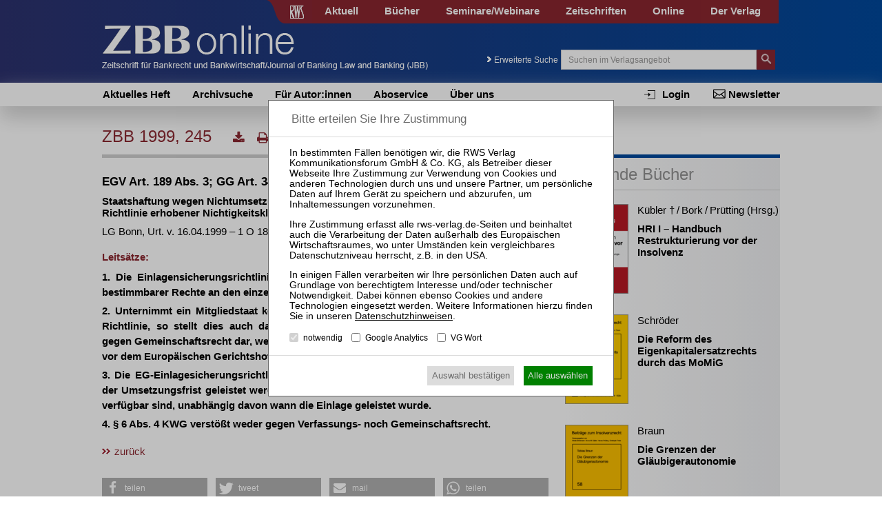

--- FILE ---
content_type: text/html; charset=utf-8
request_url: https://www.zbb-online.com/heft-4-1999/zbb-1999-245-2-staatshaftung-wegen-nichtumsetzung-der-einlagensicherungsrichtlinie-auch-bei-gegen-die-richtlinie-erhobener/
body_size: 9557
content:
<!DOCTYPE html>
<html lang="de">
<head>

<meta charset="utf-8">
<!-- 
	This website is powered by TYPO3 - inspiring people to share!
	TYPO3 is a free open source Content Management Framework initially created by Kasper Skaarhoj and licensed under GNU/GPL.
	TYPO3 is copyright 1998-2015 of Kasper Skaarhoj. Extensions are copyright of their respective owners.
	Information and contribution at http://typo3.org/
-->

<base href="https://www.zbb-online.com/">

<title>Staatshaftung wegen Nichtumsetzung der Einlagensicherungsrichtlinie auch bei gegen die Richtlinie erhobener Nichtigkeitsklage vor dem EuGH (LG Bonn, Urt. v. 16.04.1999 – 1 O 186/98) – ZBB 1999, 245 | ZBB online</title>
<meta name="generator" content="TYPO3 CMS">


<link rel="stylesheet" type="text/css" href="typo3temp/stylesheet_a490dd7cbb.css?1439889650" media="all">
<link rel="stylesheet" type="text/css" href="typo3conf/ext/cl_jquery_fancybox/Resources/Public/CSS/jquery.fancybox.css?1444920183" media="screen">
<link rel="stylesheet" type="text/css" href="fileadmin/relaunch_2015/layout/css/style.css?1765533294" media="all">
<link rel="stylesheet" type="text/css" href="fileadmin/relaunch_2015/layout/css/print.css?1448890294" media="print">
<link rel="stylesheet" type="text/css" href="fileadmin/relaunch_2015/layout/css/flexslider.css?1439899093" media="all">
<link rel="stylesheet" type="text/css" href="fileadmin/relaunch_2015/layout/css/responsive.css?1765533058" media="all">
<link rel="stylesheet" type="text/css" href="fileadmin/relaunch_2015/layout/css/fontello/css/fontello.css?1449954244" media="all">
<link rel="stylesheet" type="text/css" href="fileadmin/relaunch_2015/layout/css/style_papers.css?1579119849" media="all">
<link rel="stylesheet" type="text/css" href="fileadmin/relaunch_2015/layout/css/style_papers_2.css?1765960114" media="all">
<link rel="stylesheet" type="text/css" href="fileadmin/relaunch_2015/layout/css/style_zbb.css?1449826803" media="all">




<script src="fileadmin/relaunch_2015/layout/js/jquery-2.1.4.min.js?1438850161" type="text/javascript"></script>
<script src="fileadmin/relaunch_2015/layout/js/jquery.flexslider-min.js?1438850206" type="text/javascript"></script>
<script src="fileadmin/relaunch_2015/layout/js/layout.js?1747638224" type="text/javascript"></script>
<script src="fileadmin/relaunch_2015/layout/js/ke_userregister.js?1440406817" type="text/javascript"></script>



<!--[Beitrag]--><meta name="viewport" content="width=device-width, initial-scale=1,user-scalable=no, maximum-scale=1, minimum-scale=1, shrink-to-fit=no">
<meta name="format-detection" content="telephone=no">

<meta content="RWS Verlag Kommunikationsforum GmbH & Co. KG" name="copyright">
<META name="publisher" content="RWS Verlag Kommunikationsforum GmbH & Co. KG">

<meta name="language" content="de">
<meta http-equiv="X-UA-Compatible" content="IE=edge,chrome=1">
<meta content="de" http-equiv="content-language">
<meta content="text/css" http-equiv="Content-Style-Type">
<meta content="text/javascript" http-equiv="Content-Script-Type">
<meta http-equiv="imagetoolbar" content="no">




<link rel="apple-touch-icon" sizes="180x180" href="/apple-touch-icon.png?a">
<link rel="icon" type="image/png" sizes="32x32" href="/favicon-32x32.png?a">
<link rel="icon" type="image/png" sizes="16x16" href="/favicon-16x16.png?a">
<link rel="icon" type="image/svg+xml" sizes="any" href="/favicon.svg?a">
<link rel="manifest" href="/site.webmanifest?a">
<link rel="mask-icon" href="/safari-pinned-tab.svg?a" color="#2744a0">
<meta name="apple-mobile-web-app-title" content="ZBB online">
<meta name="application-name" content="ZBB online">
<meta name="msapplication-TileColor" content="#2744a0">
<meta name="theme-color" content="#2744a0">
<meta property="og:site_name" content="ZBB online">
<link rel="image_src" href="https://www.zbb-online.com/image_src.png?a">
<meta property="og:image" content="https://www.zbb-online.com/og_image.png?a">
<meta property="og:image:width" content="895">
<meta property="og:image:height" content="470">




 <meta name="google-site-verification" content="PL_9cgjUoMuCxNQb4Z1Dnb5ZmXcr_r3HnGVQWqt3Sqk" />



<script>
var rws_zeitschriftenseite=true;


  window.dataLayer = window.dataLayer || [];
  function gtag(){dataLayer.push(arguments);}
  gtag('js', new Date());


  var   rws_ga_code='G-K0MGHY9NPW';
 gtag('config', rws_ga_code, { 'anonymize_ip': true });
  gtag('config', 'G-D5NBQNLH60', { 'anonymize_ip': true });
</script>




<meta name="robots" content="index,follow" />


<meta property="og:title" content="Staatshaftung wegen Nichtumsetzung der Einlagensicherungsrichtlinie auch bei gegen die Richtlinie erhobener Nichtigkeitsklage vor dem EuGH (LG Bonn, Urt. v. 16.04.1999 – 1 O 186/98)">
<meta name="title" content="Staatshaftung wegen Nichtumsetzung der Einlagensicherungsrichtlinie auch bei gegen die Richtlinie erhobener Nichtigkeitsklage vor dem EuGH (LG Bonn, Urt. v. 16.04.1999 – 1 O 186/98) – ZBB 1999, 245">
<meta name="description" content="1. Die Einlagensicherungsrichtlinie bezweckt (auch) die Verleihung individueller, konkret bestimmbarer Rechte an den einzelnen Anleger.2. Unternimmt …">
<meta property="og:description" content="1. Die Einlagensicherungsrichtlinie bezweckt (auch) die Verleihung individueller, konkret bestimmbarer Rechte an den einzelnen Anleger.2. Unternimmt ein Mitgliedstaat keine Maßnahme zur …">
<link rel="shortlink" href="https://www.zbb-online.com/8214">
<link rel=canonical href="https://www.zbb-online.com/heft-4-1999/zbb-1999-245-2-staatshaftung-wegen-nichtumsetzung-der-einlagensicherungsrichtlinie-auch-bei-gegen-die-richtlinie-erhobener/" >
<meta property="og:url" content="https://www.zbb-online.com/heft-4-1999/zbb-1999-245-2-staatshaftung-wegen-nichtumsetzung-der-einlagensicherungsrichtlinie-auch-bei-gegen-die-richtlinie-erhobener/">
<META name="author" content="">


<meta property="og:type" content="article">
<meta property="article:published_time" content="1999-08-15">
<meta property="article:publisher" content="255183091428">
<meta property="article:section" content="Rechtsprechung, Entscheidungen in Leitsätzen, III. Landgerichte">

<script type="application/ld+json">
{
  "@context": "http://schema.org",
  "@type": "BreadcrumbList",
  "itemListElement": [{
    "@type": "ListItem","position":1,

    "item": {
      "@id": "https://www.zbb-online.com/archivsuche/",
      "name": "Heftarchiv"
    }
  },{
    "@type": "ListItem","position":2,

    "item": {
      "@id": "https://www.zbb-online.com/heft-4-1999/",
      "name": "Heft 4/1999"
    }
  }]
}
</script>
</head>
<body>

        <div class="layoutOuter" id="divHeader">
            <div class="layoutInner">
                <div class="divContent">
                    <div id="hmenuBar">
                        <div class="left"></div>
                        <div class="center"><a href="https://www.rws-verlag.de"><div class="mainPageLink"></div></a></div>
                        <div class="right"><ul id="navigation"><li><div class="wrapper"><a href="//www.rws-verlag.de/aktuell/newsticker-kanzleien/" title="Aktuell">Aktuell</a></div></li><li><div class="wrapper"><a href="//www.rws-verlag.de/buecher/neue-buecher/" title="Bücher">Bücher</a></div></li><li><div class="wrapper"><a href="//www.rws-seminare.de/" title="Seminare/Webinare">Seminare/Webinare</a></div></li><li><div class="wrapper"><a href="//www.rws-verlag.de/zeitschriften/" title="Zeitschriften">Zeitschriften</a></div></li><li><div class="wrapper"><a href="//www.rws-verlag.de/online/" title="Online">Online</a></div></li><li><div class="wrapper"><a href="//www.rws-verlag.de/der-verlag/kontakt/" title="Der Verlag">Der Verlag</a></div></li></ul></div>
                    </div>

                    <div id="headerTop">
                        <div class="left">
                          <a href="index.php?id=444"><div id="logo"></div></a>
                          <div id="mToggle"></div>
                        </div>
                        <div class="right"><div class="extendedSearch"><a href="heft-5-2009/zbb-2009-396-6-zur-zahlung-der-stammeinlage-auf-in-cash-pool-einbezogenes-konto-cash-pool-ii/#"> Erweiterte Suche</a></div><form method="get" action="//www.rws-verlag.de/suche/">
     <div class="searchField"><input name="tx_rwssuche_pi1[sp]" type="text" placeholder="Suchen im Verlagsangebot" /></div>
     <div class="searchButton">
       <input type="submit" name="tx_rwssuche_pi1[submit]" value="" />
     </div>
   </form></div>
                    </div>
                </div>
            </div>
        </div>

<div id="mmenu"><ul id="responsiveNav"><li class="lvl1"><a href="https://www.zbb-online.com/">Aktuelles Heft</a></li><li class="lvl1"><a href="archivsuche/">Archivsuche</a></li><li class="lvl1"><a href="fuer-autorinnen/">Für Autor:innen</a></li><li class="lvl1"><a href="aboservice/">Aboservice</a></li><li class="lvl1"><a href="ueber-uns/">Über uns</a></li><li class="lvl1 act cur"><a href="login/login/" title="Login">Login</a></li><li class="lvl1 act cur"><a href="//www.rws-verlag.de/nebennavigation/newsletter/" title="Newsletter">Newsletter</a></li></ul></div>

        <div class="layoutOuter" id="divHeaderBar">
            <div class="layoutInner">
              <div class="divContent">
                <div id="subNav">
                  <div id="subNavLeft"><ul class="navLvl1"><li class="lvl1"><span><a href="https://www.zbb-online.com/" title="Aktuelles Heft">Aktuelles Heft</a></span></li><li class="lvl1"><span><a href="archivsuche/" title="Archivsuche">Archivsuche</a></span></li><li class="lvl1"><span><a href="fuer-autorinnen/" title="Für Autor:innen">Für Autor:innen</a></span></li><li class="lvl1"><span><a href="aboservice/" title="Aboservice">Aboservice</a></span></li><li class="lvl1"><span><a href="ueber-uns/" title="Über uns">Über uns</a></span></li></ul></div>
                  <div id="subNavRight"><ul id="navRight"><li><a href="//www.rws-verlag.de/nebennavigation/newsletter/" title="Newsletter">Newsletter</a></li><li><a href="login/login/" title="Login">Login</a></li></ul></div>
                </div>
              </div>
            </div>
        </div>

<div class="layoutOuter" id="sliderContainer">
  <div class="layoutInner">
    <div class="divContent">
  
    </div>
  </div>
</div>

<div class="contentWraper">
  <div id="content">
    <div id="c2446" class="csc-default"><div class="tx-rwslgzeitschriften-pi1">
		<div class="csc-header csc-header-n1"><h1 class="pageTitle">ZBB 1999, 245 <span class=beitrag-toolbox><a href="heft-4-1999/zbb-1999-245-2-staatshaftung-wegen-nichtumsetzung-der-einlagensicherungsrichtlinie-auch-bei-gegen-die-richtlinie-erhobener/?tx_rwslgzeitschriften_pi1%5Bdownload%5D=1"><i class=icon-download title="Beitrag herunterladen"></i></a><i class=icon-print title="Beitrag drucken" onclick="window.print();"></i></span></h1><!-- Beitrag-UID: 8214 --></div><span class=""><span class="beitrag-zeitschrift" data-werk="zbb" data-teil="innen" data-dokid="zbb.1999.04.r.35" data-jahr="1999" data-heft="04" data-spage="0245" data-seqnr="02">
<span class="beitrag-publisher">
<span class="beitrag-publ">RWS Verlag Kommunikationsforum GmbH, K&ouml;ln</span>
<span class="beitrag-rights">RWS Verlag Kommunikationsforum GmbH, K&ouml;ln</span>
<span class="beitrag-issn">0936-2800</span>
<span class="beitrag-publ-title">Zeitschrift f&uuml;r Bankrecht und Bankwirtschaft</span>
<span class="beitrag-publ-shorttitle">ZBB</span>
<span class="beitrag-year">1999</span>
</span>
<span class="beitrag-swliste">
<span class="beitrag-sw"></span>
</span>
<span class="beitrag-entscheidung" data-fassung="ls">
<span class="beitrag-rubrik">Rechtsprechung</span>
<span class="beitrag-urubrik">III.&nbsp;Landgerichte</span>
<span class="beitrag-normenkette">EGV Art.&nbsp;189 Abs.&nbsp;3; GG Art.&nbsp;34, 14; BGB &sect;&nbsp;839; KWG &sect;&nbsp;6 Abs.&nbsp;4</span><span class="beitrag-os">Staatshaftung wegen Nichtumsetzung der Einlagensicherungsrichtlinie auch bei gegen die Richtlinie erhobener Nichtigkeitsklage vor dem EuGH</span>

<span class="beitrag-normeintrag"><span class="beitrag-gesetz">EGV</span><span class="beitrag-norm">Art. 189</span></span>
<span class="beitrag-normeintrag"><span class="beitrag-gesetz">GG</span><span class="beitrag-norm">Art. 34</span></span>
<span class="beitrag-normeintrag"><span class="beitrag-gesetz">GG</span><span class="beitrag-norm">Art. 14</span></span>
<span class="beitrag-normeintrag"><span class="beitrag-gesetz">BGB</span><span class="beitrag-norm">&sect; 839</span></span>
<span class="beitrag-normeintrag"><span class="beitrag-gesetz">KWG</span><span class="beitrag-norm">&sect; 6</span></span>
<span class="beitrag-urteilszeile">LG Bonn, Urt. v. 16.04.1999 &ndash; 1 O 186/98 (rechtskr&auml;ftig), ZIP 1999, 959</span><span class="beitrag-instanz"><span class="beitrag-gericht">LG Bonn</span><span class="beitrag-typ">Urt.</span><span class="beitrag-datum">16.4.1999</span><span class="beitrag-az">1 O 186/98</span><span class="beitrag-rechtskraft">rechtskr&auml;ftig</span><span class="beitrag-fundstelle">ZIP 1999, 959</span></span><span class="beitrag-ls" data-lsautor="r">
<h2 class="beitrag-titel">Leits&auml;tze:</h2>
<span class="beitrag-leitsatz"><span class="beitrag-text"><div class="beitrag-absatz">1.&nbsp;Die Einlagensicherungsrichtlinie bezweckt (auch) die Verleihung individueller, konkret bestimmbarer Rechte an den einzelnen Anleger.</div></span></span>
<span class="beitrag-leitsatz"><span class="beitrag-text"><div class="beitrag-absatz">2.&nbsp;Unternimmt ein Mitgliedstaat keine Ma&szlig;nahme zur fristgerechten Umsetzung einer EG-Richtlinie, so stellt dies auch dann einen haftungsbegr&uuml;ndenden, qualifizierten Versto&szlig; gegen Gemeinschaftsrecht dar, wenn der Mitgliedstaat gegen die Richtlinie Nichtigkeitsklage vor dem Europ&auml;ischen Gerichtshof erhebt.</div></span></span>
<span class="beitrag-leitsatz"><span class="beitrag-text"><div class="beitrag-absatz">3.&nbsp;Die EG-Einlagesicherungsrichtlinie sch&uuml;tzt nicht lediglich Einlagen, die nach dem Ende der Umsetzungsfrist geleistet werden, sondern alle Einlagen, die zu diesem Zeitpunkt noch verf&uuml;gbar sind, unabh&auml;ngig davon wann die Einlage geleistet wurde.</div></span></span>
<span class="beitrag-leitsatz"><span class="beitrag-text"><div class="beitrag-absatz">4.&nbsp;&sect;&nbsp;6 Abs.&nbsp;4 KWG verst&ouml;&szlig;t weder gegen Verfassungs- noch Gemeinschaftsrecht.</div></span></span>
</span>

</span>
</span><!--FAO SECTION-->
</span><style>@media print {.tx-rwslgzeitschriften-pi1:after{content:"© 2026 RWS Verlag Kommunikationsforum GmbH & Co. KG";}}</style><p class=link_b style="margin-top:20px;"><a href="heft-4-1999/">zurück</a></p>
	</div>
	</div><div id="c4227" class="csc-default"><div id="c4201" class="csc-default"><link rel="stylesheet" type="text/css" href="fileadmin/shariff/shariff.complete.css">
<div class="shariff" data-mail-url="mailto:" data-theme="grey" data-services='["facebook","twitter","mail","whatsapp"]'></div>
<script src="fileadmin/shariff/shariff.complete.js"></script>
</div></div>
  </div>
  <div id="sidebar">
    <div id="c3921" class="csc-default"></div><div id="c3922" class="csc-default"></div><div id="c3918" class="csc-default"><div class="tx-rwslgcrossmarketing-pi1">
		<div class="crossmarketing"><div class="sidebar_box border"><div class="csc-header csc-header-n1"><h2>Passende Bücher</h2></div><div class="books"><a href="//www.rws-verlag.de/buecher/hri-i-handbuch-restrukturierung-vor-der-insolvenz-978-3-8145-8247-4/"><img src="fileadmin/_processed_/csm_8247-U1_05e0002ad3.png"></a><h4>Kübler † / Bork / Prütting (Hrsg.)</h4><h1 class="cmBookTitle"><a href="//www.rws-verlag.de/buecher/hri-i-handbuch-restrukturierung-vor-der-insolvenz-978-3-8145-8247-4/">HRI I – Handbuch Restrukturierung vor der Insolvenz</a></h1></div><div class="books"><a href="//www.rws-verlag.de/buecher/die-reform-des-eigenkapitalersatzrechts-durch-das-momig-978-3-8145-1642-4/"><img src="fileadmin/_processed_/csm_1642-U1_8b2322a473.png"></a><h4>Schröder</h4><h1 class="cmBookTitle"><a href="//www.rws-verlag.de/buecher/die-reform-des-eigenkapitalersatzrechts-durch-das-momig-978-3-8145-1642-4/">Die Reform des Eigenkapitalersatzrechts durch das MoMiG</a></h1></div><div class="books"><a href="//www.rws-verlag.de/buecher/die-grenzen-der-glaeubigerautonomie-978-3-8145-1658-5/"><img src="fileadmin/_processed_/csm_1658-U1_fba2ec36a1.png"></a><h4>Braun</h4><h1 class="cmBookTitle"><a href="//www.rws-verlag.de/buecher/die-grenzen-der-glaeubigerautonomie-978-3-8145-1658-5/">Die Grenzen der Gläubigerautonomie</a></h1></div></div></div>
	</div>
	</div><div id="c3919" class="csc-default"><div class="tx-rwslgcrossmarketing-pi1">
		<div class="crossmarketing"><div class="sidebar_box border"><div class="csc-header csc-header-n1"><h2>Passende Seminare</h2></div><a href="//www.rws-seminare.de/mitarbeiter-webinar-insolvenzsachbearbeitung-masterclass-2251813/"><img class=crossmarketing-seminar-img src="/fileadmin/rws_seminare/Seminartyp/typ-22.jpg"><p class="seminarRow clear-left-after"><strong>30.10.2025</strong><br>Mitarbeiter-Webinar Insolvenzsachbearbeitung Masterclass</p></a><a href="//www.rws-seminare.de/mitarbeiter-webinar-einfuehrung-in-die-bearbeitung-der-insolvenztabelle-2251811/"><img class=crossmarketing-seminar-img src="/fileadmin/rws_seminare/Seminartyp/typ-22.jpg"><p class="seminarRow clear-left-after"><strong>15.10.2025</strong><br>Mitarbeiter-Webinar Einführung in die Bearbeitung der Insolvenztabelle</p></a><a href="//www.rws-seminare.de/mitarbeiter-webinar-einfuehrung-in-die-bearbeitung-der-insolvenztabelle-2261884/"><img class=crossmarketing-seminar-img src="/fileadmin/rws_seminare/Seminartyp/typ-22.jpg"><p class="seminarRow clear-left-after"><strong>10.03.2026</strong><br>Mitarbeiter-Webinar Einführung in die Bearbeitung der Insolvenztabelle</p></a></div></div>
	</div>
	</div><div id="c3920" class="csc-default"><div class="csc-header csc-header-n5"></div><div class="tx-rwslgzeitschriften-pi1">
		<!-- nichts zu tun -->
	</div>
	</div>
  </div>        
</div>
       <div class="layoutOuter" id="divFooter">
            <div class="layoutInner">
                <div class="divContent">
                  <ul id="footerNav"><li class="lvl1"><a href="//www.rws-verlag.de/fussnavigation/impressum/">Impressum</a></li><li class="lvl1"><a href="//www.rws-verlag.de/fussnavigation/datenschutz/">Datenschutz</a></li><li class="lvl1"><a href="//www.rws-verlag.de/fussnavigation/nutzungsbestimmungenagb/">Nutzungsbestimmungen/AGB</a></li><li class="lvl1"><a href="//www.rws-verlag.de/fussnavigation/produktsicherheit-gpsr/">Produktsicherheit (GPSR)</a></li></ul>                    
                  <ul id="footerIndexNav"><li class="lvl1"><a href="//www.rws-verlag.de/aktuell/newsticker-kanzleien/">Aktuell</a><div class="navWrap"><ul class="navLvl2"><li class="lvl2"><a href="//www.rws-verlag.de/aktuell/newsticker-kanzleien/">Newsticker Kanzleien</a></li><li class="lvl2"><a href="//www.rws-verlag.de/aktuell/newsticker-gerichte/">Newsticker Gerichte</a></li><li class="lvl2"><a href="//www.rws-verlag.de/aktuell/wirtschaftsrecht-aktuell/">Wirtschaftsrecht Aktuell</a></li></ul></div></li><li class="lvl1"><a href="//www.rws-verlag.de/buecher/neue-buecher/">Bücher</a><div class="navWrap"><ul class="navLvl2"><li class="lvl2"><a href="//www.rws-verlag.de/buecher/neue-buecher/">Neue Bücher</a></li><li class="lvl2"><a href="//www.rws-verlag.de/buecher/alle-titel/">Alle Titel</a></li><li class="lvl2"><a href="//www.rws-verlag.de/buecher/rechtsgebiete/insolvenzrecht-und-sanierungsrecht/">Rechtsgebiete</a><div class="navWrap"><ul class="navLvl3"><li class="lvl3"><a href="//www.rws-verlag.de/buecher/rechtsgebiete/insolvenzrecht-und-sanierungsrecht/">Insolvenz- und Sanierungsrecht</a></li><li class="lvl3"><a href="//www.rws-verlag.de/buecher/rechtsgebiete/handelsrecht-und-gesellschaftsrecht/">Handels- und Gesellschaftsrecht</a></li><li class="lvl3"><a href="//www.rws-verlag.de/buecher/rechtsgebiete/bankrecht-und-kapitalmarktrecht/">Bank- und Kapitalmarktrecht</a></li><li class="lvl3"><a href="//www.rws-verlag.de/buecher/rechtsgebiete/vertragsrecht-und-haftungsrecht/">Vertrags- und Haftungsrecht</a></li><li class="lvl3"><a href="//www.rws-verlag.de/buecher/rechtsgebiete/wettbewerbsrecht-und-kartellrecht/">Wettbewerbs- und Kartellrecht</a></li><li class="lvl3"><a href="//www.rws-verlag.de/buecher/rechtsgebiete/immobilienrecht/">Immobilienrecht</a></li><li class="lvl3"><a href="//www.rws-verlag.de/buecher/rechtsgebiete/arbeitsrecht/">Arbeitsrecht</a></li></ul></div></li><li class="lvl2"><a href="//www.rws-verlag.de/buecher/reihen/kommentare/">Reihen</a><div class="navWrap"><ul class="navLvl3"><li class="lvl3"><a href="//www.rws-verlag.de/buecher/reihen/kommentare/">Kommentare</a></li><li class="lvl3"><a href="//www.rws-verlag.de/buecher/reihen/handbuecher/">Handbücher</a></li><li class="lvl3"><a href="//www.rws-verlag.de/buecher/reihen/rws-skripte/">RWS-Skripte</a></li><li class="lvl3"><a href="//www.rws-verlag.de/buecher/reihen/zri-praxisbuecher/">ZRI-Praxisbücher</a></li><li class="lvl3"><a href="//www.rws-verlag.de/buecher/reihen/rws-kanzleipraxis/">RWS-Kanzleipraxis</a></li><li class="lvl3"><a href="//www.rws-verlag.de/buecher/reihen/formularbuecher/">Formularbücher</a></li><li class="lvl3"><a href="//www.rws-verlag.de/buecher/reihen/vertragskommentare/">Vertragskommentare</a></li><li class="lvl3"><a href="//www.rws-verlag.de/buecher/reihen/beitraege-zum-insolvenzrecht/">Beiträge zum Insolvenzrecht</a></li></ul></div></li><li class="lvl2"><a href="//www.rws-verlag.de/buecher/autor-innen/">Autor:innen</a><div class="navWrap"><ul class="navLvl3"><li class="lvl3"><a href="//www.rws-verlag.de/buecher/autor-innen/vgwort/">VGWort</a></li></ul></div></li><li class="lvl2"><a href="//www.rws-verlag.de/der-verlag/buchhandel/buecher-buchhandels-ticker/">Buchhandel</a></li></ul></div></li><li class="lvl1"><a href="//www.rws-seminare.de/">Seminare</a><div class="navWrap"><ul class="navLvl2"><li class="lvl2"><a href="//www.rws-seminare.de/rechtsgebiete/seminare-insolvenzrecht-und-sanierungsrecht/">Rechtsgebiete</a><div class="navWrap"><ul class="navLvl3"><li class="lvl3"><a href="//www.rws-seminare.de/rechtsgebiete/seminare-insolvenzrecht-und-sanierungsrecht/">Insolvenz- und Sanierungsrecht</a></li><li class="lvl3"><a href="//www.rws-seminare.de/rechtsgebiete/seminare-handelsrecht-und-gesellschaftsrecht/">Handels- und Gesellschaftsrecht</a></li><li class="lvl3"><a href="//www.rws-seminare.de/rechtsgebiete/seminare-bankrecht-und-kapitalmarktrecht/">Bank- und Kapitalmarktrecht</a></li><li class="lvl3"><a href="//www.rws-seminare.de/rechtsgebiete/seminare-steuerrecht/">Steuerrecht</a></li><li class="lvl3"><a href="//www.rws-seminare.de/rechtsgebiete/seminare-arbeits-und-sozialrecht/">Arbeits- und Sozialrecht</a></li></ul></div></li><li class="lvl2"><a href="//www.rws-seminare.de/veranstaltungsarten/">Veranstaltungsarten</a><div class="navWrap"><ul class="navLvl3"><li class="lvl3"><a href="//www.rws-seminare.de/veranstaltungsarten/rws-tagungen-und-kolloquien/">RWS-Tagungen und -Kolloquien</a></li><li class="lvl3"><a href="//www.rws-seminare.de/veranstaltungsarten/rws-zertifizierungslehrgaenge/">RWS-Zertifizierungslehrgänge</a></li><li class="lvl3"><a href="//www.rws-seminare.de/veranstaltungsarten/rws-praktiker-seminare/">RWS-Praktiker-Seminare</a></li><li class="lvl3"><a href="//www.rws-seminare.de/veranstaltungsarten/rws-praktiker-webinare/">RWS-Praktiker-Webinare</a></li><li class="lvl3"><a href="//www.rws-seminare.de/veranstaltungsarten/rws-mitarbeiter-webinare/">RWS-Mitarbeiter-Webinare</a></li><li class="lvl3"><a href="//www.rws-seminare.de/veranstaltungsarten/rws-mitarbeiter-seminare/">RWS-Mitarbeiter-Seminare</a></li><li class="lvl3"><a href="//www.rws-seminare.de/veranstaltungsarten/inhouse-seminare/">Inhouse-Seminare</a></li></ul></div></li><li class="lvl2"><a href="//www.rws-seminare.de/veranstaltungsorte/">Veranstaltungsorte</a></li><li class="lvl2"><a href="//www.rws-seminare.de/alle-termine/">Alle Termine</a></li><li class="lvl2"><a href="//www.rws-seminare.de/service/ansprechpartnerinnen/">Service</a><div class="navWrap"><ul class="navLvl3"><li class="lvl3"><a href="//www.rws-seminare.de/service/ansprechpartnerinnen/">Ansprechpartner:innen</a></li><li class="lvl3"><a href="//www.rws-seminare.de/service/rabatte/">Rabatte</a></li><li class="lvl3"><a href="//www.rws-seminare.de/service/15-fao-goi-dstv-fbrl/">§ 15 FAO / GOI / DStV-FBRL</a></li><li class="lvl3"><a href="//www.rws-seminare.de/service/inso-profi/">InsO-Profi</a></li><li class="lvl3"><a href="//www.rws-seminare.de/service/hall-of-fame/">Hall of Fame</a></li><li class="lvl3"><a href="//www.rws-seminare.de/service/sponsoring-und-ausstellung/">Sponsoring und Ausstellung</a></li><li class="lvl3"><a href="//www.rws-seminare.de/service/teilnahmedownloads/">Teilnahmedownloads</a></li><li class="lvl3"><a href="//www.rws-seminare.de/service/faq/">FAQ</a></li></ul></div></li><li class="lvl2"><a href="//www.rws-seminare.de/referent-innen/">Referent:innen</a></li></ul></div></li><li class="lvl1"><a href="//www.rws-verlag.de/zeitschriften/">Zeitschriften</a><div class="navWrap"><ul class="navLvl2"><li class="lvl2"><a href="//www.zri-online.de/">ZRI</a></li><li class="lvl2"><a href="https://www.zbb-online.com/">ZBB</a></li><li class="lvl2"><a href="//www.zfir-online.de/">ZfIR</a></li><li class="lvl2"><a href="//www.zvi-online.de/">ZVI</a></li><li class="lvl2"><a href="//www.zwer-online.de/">ZWeR</a></li></ul></div></li><li class="lvl1"><a href="//www.rws-verlag.de/der-verlag/kontakt/">Der Verlag</a><div class="navWrap"><ul class="navLvl2"><li class="lvl2"><a href="//www.rws-verlag.de/der-verlag/presse/buchrezensionen/">Presse</a><div class="navWrap"><ul class="navLvl3"><li class="lvl3"><a href="//www.rws-verlag.de/der-verlag/presse/buchrezensionen/">Buchrezensionen</a></li></ul></div></li><li class="lvl2"><a href="//www.rws-verlag.de/der-verlag/buchhandel/buecher-buchhandels-ticker/">Buchhandel</a><div class="navWrap"><ul class="navLvl3"><li class="lvl3"><a href="//www.rws-verlag.de/der-verlag/buchhandel/buecher-buchhandels-ticker/">Bücher / Buchhandels-Ticker</a></li><li class="lvl3"><a href="//www.rws-verlag.de/der-verlag/buchhandel/zeitschriften/">Zeitschriften</a></li><li class="lvl3"><a href="//www.rws-verlag.de/der-verlag/buchhandel/remissionen/">Remissionen</a></li><li class="lvl3"><a href="//www.rws-verlag.de/der-verlag/buchhandel/downloads/">Downloads</a></li></ul></div></li><li class="lvl2"><a href="//www.rws-verlag.de/der-verlag/verlagsgeschichte/">Verlagsgeschichte</a></li><li class="lvl2"><a href="//www.rws-verlag.de/der-verlag/geschaeftsfuehrung/">Geschäftsführung</a></li><li class="lvl2"><a href="//www.rws-verlag.de/der-verlag/karriere/">Karriere</a></li><li class="lvl2"><a href="//www.rws-verlag.de/der-verlag/anfahrt/">Anfahrt</a></li></ul></div></li><li class="lvl1"><a href="//www.rws-verlag.de/online/">Online</a></li></ul>
                  <div id="footerContact"><div id="c2001" class="csc-default"><div class="csc-header csc-header-n1"><h3>Verlagsadresse</h3></div><p class="bodytext">RWS Verlag Kommunikationsforum GmbH &amp; Co. KG</p>
<p class="bodytext">Aachener Straße 222</p>
<p class="bodytext">50931 Köln</p></div><div id="c2002" class="csc-default"><div class="csc-header csc-header-n2"><h3>Postanschrift</h3></div><p class="bodytext">RWS Verlag Kommunikationsforum GmbH &amp; Co. KG</p>
<p class="bodytext">Postfach 27 01 25</p>
<p class="bodytext">50508 Köln</p></div><div id="c2003" class="csc-default"><div class="csc-header csc-header-n3"><h3>Kontakt</h3></div><p class="bodytext"><b>T</b> (0221) 400 88-99</p>
<p class="bodytext"><b>F </b>(0221) 400 88-77</p>
<p class="bodytext">info@rws-verlag.de</p></div></div>
                  <div class="footerCopyright"><p>© 2026 RWS Verlag Kommunikationsforum GmbH & Co. KG</p></div>
                </div>
            </div>
        </div>

<div id="searchOverlay"></div>
<div id="searchLightbox">
		<div id="extendedSearch">
		<div id="closeBtn"></div>
		<h1>Erweiterte Suche</h1>
		<form action="//www.rws-verlag.de/suche/" method="get">
		<div class="keyWord">
		<input type="hidden" name="tx_rwssuche_pi1[extended]" value="1" />
		<input type="text" name="tx_rwssuche_pi1[sp]" placeholder="Suchen im Verlagsangebot" class="keyWordInput">
		</div>
		<div class="inner">
		<div class="row">
		<div class="seminars">
		<h2>Seminare</h2>
		<div class="toggleAll"><input type="checkbox" name="tx_rwssuche_pi1[seminarsAll]" id="seminarsAll"><label for="seminarsAll">alle</label></div>
		<div class="left">
		<h3>Rubriken</h3>
		<div class="formRow"><label><input type="checkbox" name="tx_rwssuche_pi1[seminar][rechtsgebiet][]" group="seminarsections" value="6">&nbsp;Insolvenz- und Sanierungsrecht </label></div>
		<div class="formRow"><label><input type="checkbox" name="tx_rwssuche_pi1[seminar][rechtsgebiet][]" group="seminarsections" value="5">&nbsp;Handels- und Gesellschaftsrecht </label></div>
		<div class="formRow"><label><input type="checkbox" name="tx_rwssuche_pi1[seminar][rechtsgebiet][]" group="seminarsections" value="7">&nbsp;Bank- und Kapitalmarktrecht </label></div>
		<div class="formRow"><label><input type="checkbox" name="tx_rwssuche_pi1[seminar][rechtsgebiet][]" group="seminarsections" value="8">&nbsp;Steuerrecht </label></div>
		<div class="formRow"><label><input type="checkbox" name="tx_rwssuche_pi1[seminar][rechtsgebiet][]" group="seminarsections" value="10">&nbsp;Wettbewerbs- und Kartellrecht </label></div>
		 
		</div>
		<div class="right">
		<h3>Veranstaltungsarten</h3>
		<div class="formRow"><label><input type="checkbox" name="tx_rwssuche_pi1[seminar][type][]" group="type" value="14,25">&nbsp;RWS-Tagungen, -Kolloquien und -Tagungswebinare</label></div>
		<div class="formRow"><label><input type="checkbox"  onclick="document.getElementById('type15').checked=this.checked;document.getElementById('type16').checked=this.checked;" >&nbsp;RWS-Insolvenzakademie</label></div>
		<div class="formRow indented"><label><input type="checkbox" name="tx_rwssuche_pi1[seminar][type][]" group="type" value="15,24" id=type15>&nbsp;Zertifizierungslehrgang und -webinar für Praktiker</label></div>
		<div class="formRow indented"><label><input type="checkbox" name="tx_rwssuche_pi1[seminar][type][]" group="type" value="16,23" id=type16>&nbsp;Zertifizierungslehrgänge und -webinare für Mitarbeiter</label></div>
		<div class="formRow "><label><input type="checkbox" name="tx_rwssuche_pi1[seminar][type][]" group="type" value="17,21">&nbsp;RWS-Praktiker-Seminare und -Webinare</label></div>
		
		<div class="formRow"><label><input type="checkbox" name="tx_rwssuche_pi1[seminar][type][]" group="type" value="18">&nbsp;RWS-Praktiker-Workshop</label></div>
		<div class="formRow "><label><input type="checkbox" name="tx_rwssuche_pi1[seminar][type][]" group="type" value="19,22">&nbsp;RWS Mitarbeiterschulungen und -webinare</label></div>
		<div class="formRow "><label><input type="checkbox" name="tx_rwssuche_pi1[seminar][type][]" group="type" value="20">&nbsp;RWS-After-Work-Talk</label></div>
		
		</div>
		<div class="date">
		<h3>Zeitraum</h3>
		<div class="formRow">
		<div class="formLabel" style="padding-left:0;"><label for="date_from">von</label></div><input type="date" name="tx_rwssuche_pi1[date_from]">
		<div class="formLabel"><label for="date_to">bis</label></div><input type="date" name="tx_rwssuche_pi1[date_to]">
		</div>
		</div>
		</div>
		<div class="books">
		<h2>Bücher</h2>
		<div class="toggleAll"><input type="checkbox" name="tx_rwssuche_pi1[booksAll]" id="booksAll"><label for="booksAll">alle</label></div>
		<h3>Rechtsgebiete</h3>
		<div class="formRow"><input type="checkbox" name="tx_rwssuche_pi1[gebiete_insolvenz_sanierungsrecht]" group="booksections" value="insolvenz_sanierungsrecht"><div class="formLabel"><label for="booksections_insolvenz_sanierungsrecht">Insolvenz- und Sanierungsrecht</label></div></div>
		<div class="formRow"><input type="checkbox" name="tx_rwssuche_pi1[gebiete_handels_gesellschaftsrecht]" group="booksections" value="handels_gesellschaftsrecht"><div class="formLabel"><label for="booksections_handels_gesellschaftsrecht">Handels- und Gesellschaftsrecht</label></div></div>
		<div class="formRow"><input type="checkbox" name="tx_rwssuche_pi1[gebiete_bank_kapitalmarktrecht]" group="booksections" value="bank_kapitalmarktrecht"><div class="formLabel"><label for="booksections_bank_kapitalmarktrecht">Bank- und Kapitalmarktrecht</label></div></div>
		<div class="formRow"><input type="checkbox" name="tx_rwssuche_pi1[gebiete_vertrags_haftungsrecht]" group="booksections" value="vertrags_haftungsrecht"><div class="formLabel"><label for="booksections_vertrags_haftungsrecht">Vertrags- und Haftungsrecht</label></div></div>
		<div class="formRow"><input type="checkbox" name="tx_rwssuche_pi1[gebiete_wettbewerbs_kartellrecht]" group="booksections" value="wettbewerbs_kartellrecht"><div class="formLabel"><label for="booksections_wettbewerbs_kartellrecht">Wettbewerbs- und Kartellrecht</label></div></div>
		<div class="formRow"><input type="checkbox" name="tx_rwssuche_pi1[gebiete_immobilienrecht]" group="booksections" value="immobilienrecht"><div class="formLabel"><label for="booksections_immobilienrecht">Immobilienrecht</label></div></div>
		<div class="formRow"><input type="checkbox" name="tx_rwssuche_pi1[gebiete_arbeitsrecht]" group="booksections" value="arbeitsrecht"><div class="formLabel"><label for="booksections_arbeitsrecht">Arbeitsrecht</label></div></div>
		<h3>Reihen</h3>
		<div class="formRow"><input type="checkbox" name="tx_rwssuche_pi1[reihen_kommentare]" group="formats" value="kommentare"><div class="formLabel"><label for="format_kommentare">Kommentare</label></div></div>
		<div class="formRow"><input type="checkbox" name="tx_rwssuche_pi1[reihen_handbuecher]" group="formats" value="handbuecher"><div class="formLabel"><label for="format_handbuecher">Handbücher</label></div></div>
		<div class="formRow"><input type="checkbox" name="tx_rwssuche_pi1[reihen_skripte]" group="formats" value="skripte"><div class="formLabel"><label for="format_skripte">RWS-Skripte</label></div></div>
		<div class="formRow"><input type="checkbox" name="tx_rwssuche_pi1[reihen_praxisbuecher]" group="formats" value="praxisbuecher"><div class="formLabel"><label for="format_praxisbuecher">ZRI-Praxisbücher</label></div></div>
		<div class="formRow"><input type="checkbox" name="tx_rwssuche_pi1[reihen_kanzleipraxis]" group="formats" value="kanzleipraxis"><div class="formLabel"><label for="format_kanzleipraxis">RWS-Kanzleipraxis</label></div></div>
		<div class="formRow"><input type="checkbox" name="tx_rwssuche_pi1[reihen_formularbuecher]" group="formats" value="formularbuecher"><div class="formLabel"><label for="format_formularbuecher">Formularbücher</label></div></div>
		<div class="formRow"><input type="checkbox" name="tx_rwssuche_pi1[reihen_vertragskommentar]" group="formats" value="vertragskommentar"><div class="formLabel"><label for="format_vertragskommentar">Vertragskommentare</label></div></div>
		<div class="formRow"><input type="checkbox" name="tx_rwssuche_pi1[reihen_beitraege_insolvenzrecht]" group="formats" value="beitraege_insolvenzrecht"><div class="formLabel"><label for="format_beitraege_insolvenzrecht">Beiträge zum Insolvenzrecht</label></div></div>
		</div>
		</div>
		<div class="spacer"><hr></div>
		<div class="spacer"><hr></div>
		<div class="row">
		<div class="papers">
		<h2>Zeitschriften</h2>
		<div class="toggleAll"><input type="checkbox" name="papersAll" id="papersAll"><label for="papersAll">alle</label></div>
		<div class="formRow">
		<input type="checkbox" name="tx_rwssuche_pi1[papers_zri]" group="papers" value="zri"><div class="formLabel"><label for="papers_zri">ZRI</label></div>
		<input type="checkbox" name="tx_rwssuche_pi1[papers_zfir]" group="papers" value="zfir"><div class="formLabel"><label for="papers_zfir">ZfIR</label></div>
		<input type="checkbox" name="tx_rwssuche_pi1[papers_zvi]" group="papers" value="zvi"><div class="formLabel"><label for="papers_zvi">ZVI</label></div>
		<input type="checkbox" name="tx_rwssuche_pi1[papers_zbb]" group="papers" value="zbb"><div class="formLabel"><label for="papers_zbb">ZBB</label></div>
		<input type="checkbox" name="tx_rwssuche_pi1[papers_zwer]" group="papers" value="zwer"><div class="formLabel"><label for="papers_zwer">ZWeR</label></div>
		</div>
		</div>
		<div class="news">
		<h2>Aktuell</h2>
		<div class="toggleAll"><input type="checkbox" name="tx_rwssuche_pi1[newsAll]" id="newsAll"><label for="newsAll">alle</label></div>
		<div class="formRow">
		<input type="checkbox" name="tx_rwssuche_pi1[news_kanzleien]" group="news" value="Newsticker Kanzleien"><div class="formLabel"><label for="news_kanzleien">Newsticker Kanzleien</label></div>
		<input type="checkbox" name="tx_rwssuche_pi1[news_gerichte]" group="news" value="Newsticker Gerichte"><div class="formLabel"><label for="news_gerichte">Newsticker Gerichte</label></div>
		<div style="clear:both;"></div>
		<input type="checkbox" name="tx_rwssuche_pi1[news_wirtschaftsrecht]" group="news" value="Wirtschaftsrecht"><div class="formLabel"><label for="news_wirtschaftsrecht">Wirtschaftsrecht Aktuell</label></div>
		
		</div>
		</div>
		</div>
		</div>
		<div class="formRow"><input style="cursor:pointer;" type="submit" name="tx_rwssuche_pi1[submit]" value="suchen">
		</form>
		</div>
		</div>

<script src="typo3conf/ext/cl_jquery_fancybox/Resources/Public/JavaScript/jquery.mousewheel-3.0.6.pack.js?1444920183" type="text/javascript"></script>
<script src="typo3conf/ext/cl_jquery_fancybox/Resources/Public/JavaScript/jquery.fancybox.js?1444920183" type="text/javascript"></script>
<script src="typo3conf/ext/cl_jquery_fancybox/Resources/Public/JavaScript/helper.js?1444920183" type="text/javascript"></script>

<script type="text/javascript">
/*<![CDATA[*/
/*TS_inlineFooter*/
jQuery(document).ready(function() { jQuery('a[class*=lightbox],a[rel*=lightbox]').fancybox({		'padding' : 15,
		'margin' : 20,
		'width' : 800,
		'height' : 600,
		'minWidth' : 100,
		'minHeight' : 100,
		'maxWidth' : 9999,
		'maxHeight' : 9999,
		'autoSize' : true,
		'fitToView' : true,
		'aspectRatio' : false,
		'topRatio' : 0.5,
		'fixed' : false,
		'scrolling' : 'auto',
		'wrapCSS' : '',
		'arrows' : true,
		'closeBtn' : true,
		'closeClick' : false,
		'nextClick' : false,
		'mouseWheel' : true,
		'loop' : true,
		'modal' : false,
		'autoPlay' : false,
		'playSpeed' : 3000,
		'index' : 0,
		'type' : null,
		'href' : null,
		'content' : null,
		'openEffect' : 'fade',
		'closeEffect' : 'fade',
		'nextEffect' : 'fade',
		'prevEffect' : 'fade',
		'openSpeed' : 300,
		'closeSpeed' : 300,
		'nextSpeed' : 300,
		'prevSpeed' : 300,
		'openEasing' : 'swing',
		'closeEasing' : 'swing',
		'nextEasing' : 'swing',
		'prevEasing' : 'swing',
		'openOpacity' : true,
		'closeOpacity' : true,
		'openMethod' : 'zoomIn',
		'closeMethod' : 'zoomOut',
		'nextMethod' : 'changeIn',
		'prevMethod' : 'changeOut',
		'groupAttr' : 'data-fancybox-group',
		'beforeShow' : function(opts) {
			this.title = (jQuery(this.group[this.index]).attr('title') != undefined ? jQuery(this.group[this.index]).attr('title') : jQuery(this.group[this.index]).find('img').attr('title'));
		}});  });

/*]]>*/
</script>


</body>
</html>
<!-- Cached page generated 17-01-26 07:03. Expires 18-01-26 07:03 -->
<!-- Parsetime: 0ms -->